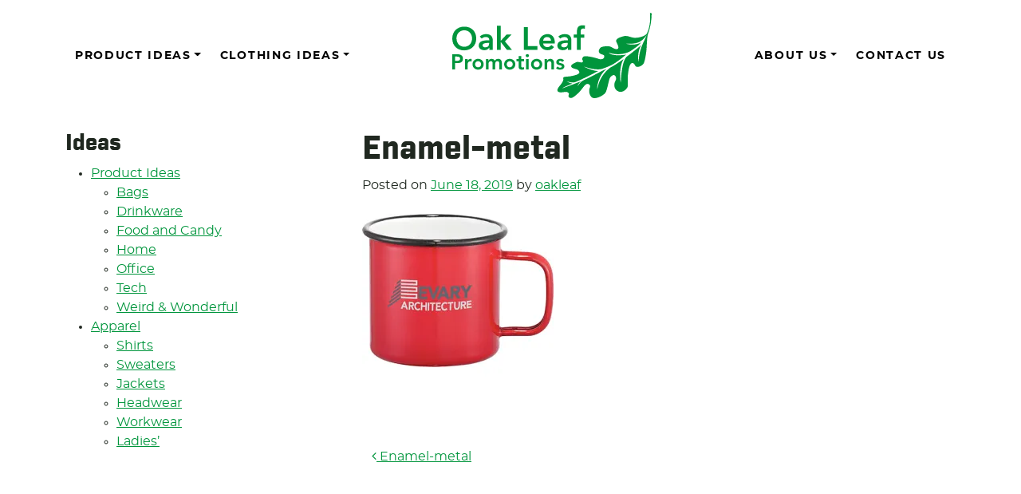

--- FILE ---
content_type: text/html; charset=UTF-8
request_url: https://oakleafpromotions.com/enamel-metal/
body_size: 14067
content:
<!DOCTYPE html>
<html lang="en-US">
<head>
	<meta charset="UTF-8">
	<meta name="viewport" content="width=device-width, initial-scale=1, shrink-to-fit=no">
	<link rel="profile" href="http://gmpg.org/xfn/11">
	
	<!-- Icons -->
	
    <link rel="apple-touch-icon" sizes="57x57" href="https://oakleafpromotions.com/wp-content/themes/understrap-oakleaf-2023/images/favicons/apple-icon-57x57.png">
	<link rel="apple-touch-icon" sizes="60x60" href="https://oakleafpromotions.com/wp-content/themes/understrap-oakleaf-2023/images/favicons/apple-icon-60x60.png">
	<link rel="apple-touch-icon" sizes="72x72" href="https://oakleafpromotions.com/wp-content/themes/understrap-oakleaf-2023/images/favicons/apple-icon-72x72.png">
	<link rel="apple-touch-icon" sizes="76x76" href="https://oakleafpromotions.com/wp-content/themes/understrap-oakleaf-2023/images/favicons/apple-icon-76x76.png">
	<link rel="apple-touch-icon" sizes="114x114" href="https://oakleafpromotions.com/wp-content/themes/understrap-oakleaf-2023/images/favicons/apple-icon-114x114.png">
	<link rel="apple-touch-icon" sizes="120x120" href="https://oakleafpromotions.com/wp-content/themes/understrap-oakleaf-2023/images/favicons/apple-icon-120x120.png">
	<link rel="apple-touch-icon" sizes="144x144" href="https://oakleafpromotions.com/wp-content/themes/understrap-oakleaf-2023/images/favicons/apple-icon-144x144.png">
	<link rel="apple-touch-icon" sizes="152x152" href="https://oakleafpromotions.com/wp-content/themes/understrap-oakleaf-2023/images/favicons/apple-icon-152x152.png">
	<link rel="apple-touch-icon" sizes="180x180" href="https://oakleafpromotions.com/wp-content/themes/understrap-oakleaf-2023/images/favicons/apple-icon-180x180.png">
	<link rel="icon" type="image/png" sizes="192x192"  href="https://oakleafpromotions.com/wp-content/themes/understrap-oakleaf-2023/images/favicons/android-icon-192x192.png">
	<link rel="icon" type="image/png" sizes="32x32" href="https://oakleafpromotions.com/wp-content/themes/understrap-oakleaf-2023/images/favicons/favicon-32x32.png">
	<link rel="icon" type="image/png" sizes="96x96" href="https://oakleafpromotions.com/wp-content/themes/understrap-oakleaf-2023/images/favicons/favicon-96x96.png">
	<link rel="icon" type="image/png" sizes="16x16" href="https://oakleafpromotions.com/wp-content/themes/understrap-oakleaf-2023/images/favicons/favicon-16x16.png">
	<link rel="manifest" href="https://oakleafpromotions.com/wp-content/themes/understrap-oakleaf-2023/images/favicons/manifest.json">
	<link rel="icon" href="https://oakleafpromotions.com/wp-content/themes/understrap-oakleaf-2023/images/favicons/favicon.png">
	<!--[if IE]>
		<link rel="shortcut icon" href="https://oakleafpromotions.com/wp-content/themes/understrap-oakleaf-2023/images/favicons/favicon.ico">
	<![endif]-->
	<meta name="msapplication-TileColor" content="#f01d4f">
    <meta name="msapplication-TileImage" content="https://oakleafpromotions.com/wp-content/themes/understrap-oakleaf-2023/images/favicons/ms-icon-144x144.png">
	<meta name="theme-color" content="#121212">

	<title>Enamel-metal &#8211; Oak Leaf Promotions</title>
<meta name='robots' content='max-image-preview:large' />
<link rel='dns-prefetch' href='//secure.gravatar.com' />
<link rel='dns-prefetch' href='//stats.wp.com' />
<link rel='dns-prefetch' href='//v0.wordpress.com' />
<link rel='preconnect' href='//c0.wp.com' />
<link rel='preconnect' href='//i0.wp.com' />
<link rel="alternate" type="application/rss+xml" title="Oak Leaf Promotions &raquo; Feed" href="https://oakleafpromotions.com/feed/" />
<link rel="alternate" type="application/rss+xml" title="Oak Leaf Promotions &raquo; Comments Feed" href="https://oakleafpromotions.com/comments/feed/" />
<link rel="alternate" title="oEmbed (JSON)" type="application/json+oembed" href="https://oakleafpromotions.com/wp-json/oembed/1.0/embed?url=https%3A%2F%2Foakleafpromotions.com%2Fenamel-metal%2F" />
<link rel="alternate" title="oEmbed (XML)" type="text/xml+oembed" href="https://oakleafpromotions.com/wp-json/oembed/1.0/embed?url=https%3A%2F%2Foakleafpromotions.com%2Fenamel-metal%2F&#038;format=xml" />
<style id='wp-img-auto-sizes-contain-inline-css'>
img:is([sizes=auto i],[sizes^="auto," i]){contain-intrinsic-size:3000px 1500px}
/*# sourceURL=wp-img-auto-sizes-contain-inline-css */
</style>

<style id='wp-emoji-styles-inline-css'>

	img.wp-smiley, img.emoji {
		display: inline !important;
		border: none !important;
		box-shadow: none !important;
		height: 1em !important;
		width: 1em !important;
		margin: 0 0.07em !important;
		vertical-align: -0.1em !important;
		background: none !important;
		padding: 0 !important;
	}
/*# sourceURL=wp-emoji-styles-inline-css */
</style>
<link rel='stylesheet' id='wp-block-library-css' href='https://c0.wp.com/c/6.9/wp-includes/css/dist/block-library/style.min.css' media='all' />
<style id='wp-block-heading-inline-css'>
h1:where(.wp-block-heading).has-background,h2:where(.wp-block-heading).has-background,h3:where(.wp-block-heading).has-background,h4:where(.wp-block-heading).has-background,h5:where(.wp-block-heading).has-background,h6:where(.wp-block-heading).has-background{padding:1.25em 2.375em}h1.has-text-align-left[style*=writing-mode]:where([style*=vertical-lr]),h1.has-text-align-right[style*=writing-mode]:where([style*=vertical-rl]),h2.has-text-align-left[style*=writing-mode]:where([style*=vertical-lr]),h2.has-text-align-right[style*=writing-mode]:where([style*=vertical-rl]),h3.has-text-align-left[style*=writing-mode]:where([style*=vertical-lr]),h3.has-text-align-right[style*=writing-mode]:where([style*=vertical-rl]),h4.has-text-align-left[style*=writing-mode]:where([style*=vertical-lr]),h4.has-text-align-right[style*=writing-mode]:where([style*=vertical-rl]),h5.has-text-align-left[style*=writing-mode]:where([style*=vertical-lr]),h5.has-text-align-right[style*=writing-mode]:where([style*=vertical-rl]),h6.has-text-align-left[style*=writing-mode]:where([style*=vertical-lr]),h6.has-text-align-right[style*=writing-mode]:where([style*=vertical-rl]){rotate:180deg}
/*# sourceURL=https://c0.wp.com/c/6.9/wp-includes/blocks/heading/style.min.css */
</style>
<style id='wp-block-image-inline-css'>
.wp-block-image>a,.wp-block-image>figure>a{display:inline-block}.wp-block-image img{box-sizing:border-box;height:auto;max-width:100%;vertical-align:bottom}@media not (prefers-reduced-motion){.wp-block-image img.hide{visibility:hidden}.wp-block-image img.show{animation:show-content-image .4s}}.wp-block-image[style*=border-radius] img,.wp-block-image[style*=border-radius]>a{border-radius:inherit}.wp-block-image.has-custom-border img{box-sizing:border-box}.wp-block-image.aligncenter{text-align:center}.wp-block-image.alignfull>a,.wp-block-image.alignwide>a{width:100%}.wp-block-image.alignfull img,.wp-block-image.alignwide img{height:auto;width:100%}.wp-block-image .aligncenter,.wp-block-image .alignleft,.wp-block-image .alignright,.wp-block-image.aligncenter,.wp-block-image.alignleft,.wp-block-image.alignright{display:table}.wp-block-image .aligncenter>figcaption,.wp-block-image .alignleft>figcaption,.wp-block-image .alignright>figcaption,.wp-block-image.aligncenter>figcaption,.wp-block-image.alignleft>figcaption,.wp-block-image.alignright>figcaption{caption-side:bottom;display:table-caption}.wp-block-image .alignleft{float:left;margin:.5em 1em .5em 0}.wp-block-image .alignright{float:right;margin:.5em 0 .5em 1em}.wp-block-image .aligncenter{margin-left:auto;margin-right:auto}.wp-block-image :where(figcaption){margin-bottom:1em;margin-top:.5em}.wp-block-image.is-style-circle-mask img{border-radius:9999px}@supports ((-webkit-mask-image:none) or (mask-image:none)) or (-webkit-mask-image:none){.wp-block-image.is-style-circle-mask img{border-radius:0;-webkit-mask-image:url('data:image/svg+xml;utf8,<svg viewBox="0 0 100 100" xmlns="http://www.w3.org/2000/svg"><circle cx="50" cy="50" r="50"/></svg>');mask-image:url('data:image/svg+xml;utf8,<svg viewBox="0 0 100 100" xmlns="http://www.w3.org/2000/svg"><circle cx="50" cy="50" r="50"/></svg>');mask-mode:alpha;-webkit-mask-position:center;mask-position:center;-webkit-mask-repeat:no-repeat;mask-repeat:no-repeat;-webkit-mask-size:contain;mask-size:contain}}:root :where(.wp-block-image.is-style-rounded img,.wp-block-image .is-style-rounded img){border-radius:9999px}.wp-block-image figure{margin:0}.wp-lightbox-container{display:flex;flex-direction:column;position:relative}.wp-lightbox-container img{cursor:zoom-in}.wp-lightbox-container img:hover+button{opacity:1}.wp-lightbox-container button{align-items:center;backdrop-filter:blur(16px) saturate(180%);background-color:#5a5a5a40;border:none;border-radius:4px;cursor:zoom-in;display:flex;height:20px;justify-content:center;opacity:0;padding:0;position:absolute;right:16px;text-align:center;top:16px;width:20px;z-index:100}@media not (prefers-reduced-motion){.wp-lightbox-container button{transition:opacity .2s ease}}.wp-lightbox-container button:focus-visible{outline:3px auto #5a5a5a40;outline:3px auto -webkit-focus-ring-color;outline-offset:3px}.wp-lightbox-container button:hover{cursor:pointer;opacity:1}.wp-lightbox-container button:focus{opacity:1}.wp-lightbox-container button:focus,.wp-lightbox-container button:hover,.wp-lightbox-container button:not(:hover):not(:active):not(.has-background){background-color:#5a5a5a40;border:none}.wp-lightbox-overlay{box-sizing:border-box;cursor:zoom-out;height:100vh;left:0;overflow:hidden;position:fixed;top:0;visibility:hidden;width:100%;z-index:100000}.wp-lightbox-overlay .close-button{align-items:center;cursor:pointer;display:flex;justify-content:center;min-height:40px;min-width:40px;padding:0;position:absolute;right:calc(env(safe-area-inset-right) + 16px);top:calc(env(safe-area-inset-top) + 16px);z-index:5000000}.wp-lightbox-overlay .close-button:focus,.wp-lightbox-overlay .close-button:hover,.wp-lightbox-overlay .close-button:not(:hover):not(:active):not(.has-background){background:none;border:none}.wp-lightbox-overlay .lightbox-image-container{height:var(--wp--lightbox-container-height);left:50%;overflow:hidden;position:absolute;top:50%;transform:translate(-50%,-50%);transform-origin:top left;width:var(--wp--lightbox-container-width);z-index:9999999999}.wp-lightbox-overlay .wp-block-image{align-items:center;box-sizing:border-box;display:flex;height:100%;justify-content:center;margin:0;position:relative;transform-origin:0 0;width:100%;z-index:3000000}.wp-lightbox-overlay .wp-block-image img{height:var(--wp--lightbox-image-height);min-height:var(--wp--lightbox-image-height);min-width:var(--wp--lightbox-image-width);width:var(--wp--lightbox-image-width)}.wp-lightbox-overlay .wp-block-image figcaption{display:none}.wp-lightbox-overlay button{background:none;border:none}.wp-lightbox-overlay .scrim{background-color:#fff;height:100%;opacity:.9;position:absolute;width:100%;z-index:2000000}.wp-lightbox-overlay.active{visibility:visible}@media not (prefers-reduced-motion){.wp-lightbox-overlay.active{animation:turn-on-visibility .25s both}.wp-lightbox-overlay.active img{animation:turn-on-visibility .35s both}.wp-lightbox-overlay.show-closing-animation:not(.active){animation:turn-off-visibility .35s both}.wp-lightbox-overlay.show-closing-animation:not(.active) img{animation:turn-off-visibility .25s both}.wp-lightbox-overlay.zoom.active{animation:none;opacity:1;visibility:visible}.wp-lightbox-overlay.zoom.active .lightbox-image-container{animation:lightbox-zoom-in .4s}.wp-lightbox-overlay.zoom.active .lightbox-image-container img{animation:none}.wp-lightbox-overlay.zoom.active .scrim{animation:turn-on-visibility .4s forwards}.wp-lightbox-overlay.zoom.show-closing-animation:not(.active){animation:none}.wp-lightbox-overlay.zoom.show-closing-animation:not(.active) .lightbox-image-container{animation:lightbox-zoom-out .4s}.wp-lightbox-overlay.zoom.show-closing-animation:not(.active) .lightbox-image-container img{animation:none}.wp-lightbox-overlay.zoom.show-closing-animation:not(.active) .scrim{animation:turn-off-visibility .4s forwards}}@keyframes show-content-image{0%{visibility:hidden}99%{visibility:hidden}to{visibility:visible}}@keyframes turn-on-visibility{0%{opacity:0}to{opacity:1}}@keyframes turn-off-visibility{0%{opacity:1;visibility:visible}99%{opacity:0;visibility:visible}to{opacity:0;visibility:hidden}}@keyframes lightbox-zoom-in{0%{transform:translate(calc((-100vw + var(--wp--lightbox-scrollbar-width))/2 + var(--wp--lightbox-initial-left-position)),calc(-50vh + var(--wp--lightbox-initial-top-position))) scale(var(--wp--lightbox-scale))}to{transform:translate(-50%,-50%) scale(1)}}@keyframes lightbox-zoom-out{0%{transform:translate(-50%,-50%) scale(1);visibility:visible}99%{visibility:visible}to{transform:translate(calc((-100vw + var(--wp--lightbox-scrollbar-width))/2 + var(--wp--lightbox-initial-left-position)),calc(-50vh + var(--wp--lightbox-initial-top-position))) scale(var(--wp--lightbox-scale));visibility:hidden}}
/*# sourceURL=https://c0.wp.com/c/6.9/wp-includes/blocks/image/style.min.css */
</style>
<style id='wp-block-paragraph-inline-css'>
.is-small-text{font-size:.875em}.is-regular-text{font-size:1em}.is-large-text{font-size:2.25em}.is-larger-text{font-size:3em}.has-drop-cap:not(:focus):first-letter{float:left;font-size:8.4em;font-style:normal;font-weight:100;line-height:.68;margin:.05em .1em 0 0;text-transform:uppercase}body.rtl .has-drop-cap:not(:focus):first-letter{float:none;margin-left:.1em}p.has-drop-cap.has-background{overflow:hidden}:root :where(p.has-background){padding:1.25em 2.375em}:where(p.has-text-color:not(.has-link-color)) a{color:inherit}p.has-text-align-left[style*="writing-mode:vertical-lr"],p.has-text-align-right[style*="writing-mode:vertical-rl"]{rotate:180deg}
/*# sourceURL=https://c0.wp.com/c/6.9/wp-includes/blocks/paragraph/style.min.css */
</style>
<style id='global-styles-inline-css'>
:root{--wp--preset--aspect-ratio--square: 1;--wp--preset--aspect-ratio--4-3: 4/3;--wp--preset--aspect-ratio--3-4: 3/4;--wp--preset--aspect-ratio--3-2: 3/2;--wp--preset--aspect-ratio--2-3: 2/3;--wp--preset--aspect-ratio--16-9: 16/9;--wp--preset--aspect-ratio--9-16: 9/16;--wp--preset--color--black: #000000;--wp--preset--color--cyan-bluish-gray: #abb8c3;--wp--preset--color--white: #fff;--wp--preset--color--pale-pink: #f78da7;--wp--preset--color--vivid-red: #cf2e2e;--wp--preset--color--luminous-vivid-orange: #ff6900;--wp--preset--color--luminous-vivid-amber: #fcb900;--wp--preset--color--light-green-cyan: #7bdcb5;--wp--preset--color--vivid-green-cyan: #00d084;--wp--preset--color--pale-cyan-blue: #8ed1fc;--wp--preset--color--vivid-cyan-blue: #0693e3;--wp--preset--color--vivid-purple: #9b51e0;--wp--preset--color--blue: #0d6efd;--wp--preset--color--indigo: #6610f2;--wp--preset--color--purple: #5533ff;--wp--preset--color--pink: #d63384;--wp--preset--color--red: #dc3545;--wp--preset--color--orange: #fd7e14;--wp--preset--color--yellow: #ffc107;--wp--preset--color--green: #198754;--wp--preset--color--teal: #20c997;--wp--preset--color--cyan: #0dcaf0;--wp--preset--color--gray: #6c757d;--wp--preset--color--gray-dark: #343a40;--wp--preset--gradient--vivid-cyan-blue-to-vivid-purple: linear-gradient(135deg,rgb(6,147,227) 0%,rgb(155,81,224) 100%);--wp--preset--gradient--light-green-cyan-to-vivid-green-cyan: linear-gradient(135deg,rgb(122,220,180) 0%,rgb(0,208,130) 100%);--wp--preset--gradient--luminous-vivid-amber-to-luminous-vivid-orange: linear-gradient(135deg,rgb(252,185,0) 0%,rgb(255,105,0) 100%);--wp--preset--gradient--luminous-vivid-orange-to-vivid-red: linear-gradient(135deg,rgb(255,105,0) 0%,rgb(207,46,46) 100%);--wp--preset--gradient--very-light-gray-to-cyan-bluish-gray: linear-gradient(135deg,rgb(238,238,238) 0%,rgb(169,184,195) 100%);--wp--preset--gradient--cool-to-warm-spectrum: linear-gradient(135deg,rgb(74,234,220) 0%,rgb(151,120,209) 20%,rgb(207,42,186) 40%,rgb(238,44,130) 60%,rgb(251,105,98) 80%,rgb(254,248,76) 100%);--wp--preset--gradient--blush-light-purple: linear-gradient(135deg,rgb(255,206,236) 0%,rgb(152,150,240) 100%);--wp--preset--gradient--blush-bordeaux: linear-gradient(135deg,rgb(254,205,165) 0%,rgb(254,45,45) 50%,rgb(107,0,62) 100%);--wp--preset--gradient--luminous-dusk: linear-gradient(135deg,rgb(255,203,112) 0%,rgb(199,81,192) 50%,rgb(65,88,208) 100%);--wp--preset--gradient--pale-ocean: linear-gradient(135deg,rgb(255,245,203) 0%,rgb(182,227,212) 50%,rgb(51,167,181) 100%);--wp--preset--gradient--electric-grass: linear-gradient(135deg,rgb(202,248,128) 0%,rgb(113,206,126) 100%);--wp--preset--gradient--midnight: linear-gradient(135deg,rgb(2,3,129) 0%,rgb(40,116,252) 100%);--wp--preset--font-size--small: 13px;--wp--preset--font-size--medium: 20px;--wp--preset--font-size--large: 36px;--wp--preset--font-size--x-large: 42px;--wp--preset--spacing--20: 0.44rem;--wp--preset--spacing--30: 0.67rem;--wp--preset--spacing--40: 1rem;--wp--preset--spacing--50: 1.5rem;--wp--preset--spacing--60: 2.25rem;--wp--preset--spacing--70: 3.38rem;--wp--preset--spacing--80: 5.06rem;--wp--preset--shadow--natural: 6px 6px 9px rgba(0, 0, 0, 0.2);--wp--preset--shadow--deep: 12px 12px 50px rgba(0, 0, 0, 0.4);--wp--preset--shadow--sharp: 6px 6px 0px rgba(0, 0, 0, 0.2);--wp--preset--shadow--outlined: 6px 6px 0px -3px rgb(255, 255, 255), 6px 6px rgb(0, 0, 0);--wp--preset--shadow--crisp: 6px 6px 0px rgb(0, 0, 0);}:where(.is-layout-flex){gap: 0.5em;}:where(.is-layout-grid){gap: 0.5em;}body .is-layout-flex{display: flex;}.is-layout-flex{flex-wrap: wrap;align-items: center;}.is-layout-flex > :is(*, div){margin: 0;}body .is-layout-grid{display: grid;}.is-layout-grid > :is(*, div){margin: 0;}:where(.wp-block-columns.is-layout-flex){gap: 2em;}:where(.wp-block-columns.is-layout-grid){gap: 2em;}:where(.wp-block-post-template.is-layout-flex){gap: 1.25em;}:where(.wp-block-post-template.is-layout-grid){gap: 1.25em;}.has-black-color{color: var(--wp--preset--color--black) !important;}.has-cyan-bluish-gray-color{color: var(--wp--preset--color--cyan-bluish-gray) !important;}.has-white-color{color: var(--wp--preset--color--white) !important;}.has-pale-pink-color{color: var(--wp--preset--color--pale-pink) !important;}.has-vivid-red-color{color: var(--wp--preset--color--vivid-red) !important;}.has-luminous-vivid-orange-color{color: var(--wp--preset--color--luminous-vivid-orange) !important;}.has-luminous-vivid-amber-color{color: var(--wp--preset--color--luminous-vivid-amber) !important;}.has-light-green-cyan-color{color: var(--wp--preset--color--light-green-cyan) !important;}.has-vivid-green-cyan-color{color: var(--wp--preset--color--vivid-green-cyan) !important;}.has-pale-cyan-blue-color{color: var(--wp--preset--color--pale-cyan-blue) !important;}.has-vivid-cyan-blue-color{color: var(--wp--preset--color--vivid-cyan-blue) !important;}.has-vivid-purple-color{color: var(--wp--preset--color--vivid-purple) !important;}.has-black-background-color{background-color: var(--wp--preset--color--black) !important;}.has-cyan-bluish-gray-background-color{background-color: var(--wp--preset--color--cyan-bluish-gray) !important;}.has-white-background-color{background-color: var(--wp--preset--color--white) !important;}.has-pale-pink-background-color{background-color: var(--wp--preset--color--pale-pink) !important;}.has-vivid-red-background-color{background-color: var(--wp--preset--color--vivid-red) !important;}.has-luminous-vivid-orange-background-color{background-color: var(--wp--preset--color--luminous-vivid-orange) !important;}.has-luminous-vivid-amber-background-color{background-color: var(--wp--preset--color--luminous-vivid-amber) !important;}.has-light-green-cyan-background-color{background-color: var(--wp--preset--color--light-green-cyan) !important;}.has-vivid-green-cyan-background-color{background-color: var(--wp--preset--color--vivid-green-cyan) !important;}.has-pale-cyan-blue-background-color{background-color: var(--wp--preset--color--pale-cyan-blue) !important;}.has-vivid-cyan-blue-background-color{background-color: var(--wp--preset--color--vivid-cyan-blue) !important;}.has-vivid-purple-background-color{background-color: var(--wp--preset--color--vivid-purple) !important;}.has-black-border-color{border-color: var(--wp--preset--color--black) !important;}.has-cyan-bluish-gray-border-color{border-color: var(--wp--preset--color--cyan-bluish-gray) !important;}.has-white-border-color{border-color: var(--wp--preset--color--white) !important;}.has-pale-pink-border-color{border-color: var(--wp--preset--color--pale-pink) !important;}.has-vivid-red-border-color{border-color: var(--wp--preset--color--vivid-red) !important;}.has-luminous-vivid-orange-border-color{border-color: var(--wp--preset--color--luminous-vivid-orange) !important;}.has-luminous-vivid-amber-border-color{border-color: var(--wp--preset--color--luminous-vivid-amber) !important;}.has-light-green-cyan-border-color{border-color: var(--wp--preset--color--light-green-cyan) !important;}.has-vivid-green-cyan-border-color{border-color: var(--wp--preset--color--vivid-green-cyan) !important;}.has-pale-cyan-blue-border-color{border-color: var(--wp--preset--color--pale-cyan-blue) !important;}.has-vivid-cyan-blue-border-color{border-color: var(--wp--preset--color--vivid-cyan-blue) !important;}.has-vivid-purple-border-color{border-color: var(--wp--preset--color--vivid-purple) !important;}.has-vivid-cyan-blue-to-vivid-purple-gradient-background{background: var(--wp--preset--gradient--vivid-cyan-blue-to-vivid-purple) !important;}.has-light-green-cyan-to-vivid-green-cyan-gradient-background{background: var(--wp--preset--gradient--light-green-cyan-to-vivid-green-cyan) !important;}.has-luminous-vivid-amber-to-luminous-vivid-orange-gradient-background{background: var(--wp--preset--gradient--luminous-vivid-amber-to-luminous-vivid-orange) !important;}.has-luminous-vivid-orange-to-vivid-red-gradient-background{background: var(--wp--preset--gradient--luminous-vivid-orange-to-vivid-red) !important;}.has-very-light-gray-to-cyan-bluish-gray-gradient-background{background: var(--wp--preset--gradient--very-light-gray-to-cyan-bluish-gray) !important;}.has-cool-to-warm-spectrum-gradient-background{background: var(--wp--preset--gradient--cool-to-warm-spectrum) !important;}.has-blush-light-purple-gradient-background{background: var(--wp--preset--gradient--blush-light-purple) !important;}.has-blush-bordeaux-gradient-background{background: var(--wp--preset--gradient--blush-bordeaux) !important;}.has-luminous-dusk-gradient-background{background: var(--wp--preset--gradient--luminous-dusk) !important;}.has-pale-ocean-gradient-background{background: var(--wp--preset--gradient--pale-ocean) !important;}.has-electric-grass-gradient-background{background: var(--wp--preset--gradient--electric-grass) !important;}.has-midnight-gradient-background{background: var(--wp--preset--gradient--midnight) !important;}.has-small-font-size{font-size: var(--wp--preset--font-size--small) !important;}.has-medium-font-size{font-size: var(--wp--preset--font-size--medium) !important;}.has-large-font-size{font-size: var(--wp--preset--font-size--large) !important;}.has-x-large-font-size{font-size: var(--wp--preset--font-size--x-large) !important;}
/*# sourceURL=global-styles-inline-css */
</style>

<style id='classic-theme-styles-inline-css'>
/*! This file is auto-generated */
.wp-block-button__link{color:#fff;background-color:#32373c;border-radius:9999px;box-shadow:none;text-decoration:none;padding:calc(.667em + 2px) calc(1.333em + 2px);font-size:1.125em}.wp-block-file__button{background:#32373c;color:#fff;text-decoration:none}
/*# sourceURL=/wp-includes/css/classic-themes.min.css */
</style>
<link rel='stylesheet' id='bodhi-svgs-attachment-css' href='https://oakleafpromotions.com/wp-content/plugins/svg-support/css/svgs-attachment.css' media='all' />
<link rel='stylesheet' id='theme-my-login-css' href='https://oakleafpromotions.com/wp-content/plugins/theme-my-login/assets/styles/theme-my-login.min.css?ver=7.1.14' media='all' />
<link rel='stylesheet' id='child-understrap-styles-css' href='https://oakleafpromotions.com/wp-content/themes/understrap-oakleaf-2023/css/child-theme.min.css?ver=0.9.0' media='all' />
<link rel='stylesheet' id='fancybox-css' href='https://oakleafpromotions.com/wp-content/plugins/easy-fancybox/fancybox/1.5.4/jquery.fancybox.min.css?ver=6.9' media='screen' />
<script src="https://oakleafpromotions.com/wp-content/plugins/svg-support/vendor/DOMPurify/DOMPurify.min.js?ver=2.5.8" id="bodhi-dompurify-library-js"></script>
<script src="https://c0.wp.com/c/6.9/wp-includes/js/jquery/jquery.min.js" id="jquery-core-js"></script>
<script src="https://c0.wp.com/c/6.9/wp-includes/js/jquery/jquery-migrate.min.js" id="jquery-migrate-js"></script>
<script id="bodhi_svg_inline-js-extra">
var svgSettings = {"skipNested":""};
//# sourceURL=bodhi_svg_inline-js-extra
</script>
<script src="https://oakleafpromotions.com/wp-content/plugins/svg-support/js/min/svgs-inline-min.js" id="bodhi_svg_inline-js"></script>
<script id="bodhi_svg_inline-js-after">
cssTarget={"Bodhi":"img.style-svg","ForceInlineSVG":"style-svg"};ForceInlineSVGActive="true";frontSanitizationEnabled="on";
//# sourceURL=bodhi_svg_inline-js-after
</script>
<script id="wpgmza_data-js-extra">
var wpgmza_google_api_status = {"message":"Enqueued","code":"ENQUEUED"};
//# sourceURL=wpgmza_data-js-extra
</script>
<script src="https://oakleafpromotions.com/wp-content/plugins/wp-google-maps/wpgmza_data.js?ver=6.9" id="wpgmza_data-js"></script>
<link rel="https://api.w.org/" href="https://oakleafpromotions.com/wp-json/" /><link rel="alternate" title="JSON" type="application/json" href="https://oakleafpromotions.com/wp-json/wp/v2/media/1436" /><link rel="EditURI" type="application/rsd+xml" title="RSD" href="https://oakleafpromotions.com/xmlrpc.php?rsd" />
<meta name="generator" content="WordPress 6.9" />
<link rel="canonical" href="https://oakleafpromotions.com/enamel-metal/" />
<link rel='shortlink' href='https://wp.me/aapLQB-na' />
	<style>img#wpstats{display:none}</style>
		<meta name="mobile-web-app-capable" content="yes">
<meta name="apple-mobile-web-app-capable" content="yes">
<meta name="apple-mobile-web-app-title" content="Oak Leaf Promotions - Wearables, Promotional items, Corporate Gifts and more">

<!-- Jetpack Open Graph Tags -->
<meta property="og:type" content="article" />
<meta property="og:title" content="Enamel-metal" />
<meta property="og:url" content="https://oakleafpromotions.com/enamel-metal/" />
<meta property="og:description" content="Visit the post for more." />
<meta property="article:published_time" content="2019-06-18T20:32:44+00:00" />
<meta property="article:modified_time" content="2019-06-18T20:32:44+00:00" />
<meta property="og:site_name" content="Oak Leaf Promotions" />
<meta property="og:image" content="https://oakleafpromotions.com/wp-content/uploads/2019/06/Enamel-metal.jpg" />
<meta property="og:image:alt" content="" />
<meta property="og:locale" content="en_US" />
<meta name="twitter:text:title" content="Enamel-metal" />
<meta name="twitter:image" content="https://i0.wp.com/oakleafpromotions.com/wp-content/uploads/2019/06/Enamel-metal.jpg?fit=400%2C500&#038;ssl=1&#038;w=640" />
<meta name="twitter:card" content="summary_large_image" />
<meta name="twitter:description" content="Visit the post for more." />

<!-- End Jetpack Open Graph Tags -->
<link rel="icon" href="https://oakleafpromotions.com/wp-content/uploads/2020/05/oak-leaf-ideas-bulb-green.svg" sizes="32x32" />
<link rel="icon" href="https://oakleafpromotions.com/wp-content/uploads/2020/05/oak-leaf-ideas-bulb-green.svg" sizes="192x192" />
<link rel="apple-touch-icon" href="https://oakleafpromotions.com/wp-content/uploads/2020/05/oak-leaf-ideas-bulb-green.svg" />
<meta name="msapplication-TileImage" content="https://oakleafpromotions.com/wp-content/uploads/2020/05/oak-leaf-ideas-bulb-green.svg" />
</head>

<body class="attachment wp-singular attachment-template-default single single-attachment postid-1436 attachmentid-1436 attachment-jpeg wp-embed-responsive wp-theme-understrap wp-child-theme-understrap-oakleaf-2023 understrap-has-sidebar" itemscope itemtype="http://schema.org/WebSite">
<div class="site" id="page">

	<!-- ******************* The Navbar Area ******************* -->
	<div id="wrapper-navbar">

		<a class="skip-link sr-only sr-only-focusable" href="#content">Skip to content</a>

		<nav id="main-nav" class="navbar navbar-expand-md navbar-light bg-white" aria-labelledby="main-nav-label">

			<h2 id="main-nav-label" class="sr-only">
				Main Navigation			</h2>

				<button class="navbar-toggler" type="button" data-toggle="collapse" data-target="#navbarNavDropdown" aria-controls="navbarNavDropdown" aria-expanded="false" aria-label="Toggle navigation">
					<span class="navbar-toggler-icon"></span>
				</button>

			<div class="container">

				<!-- The WordPress Menu goes here -->
				<div id="navbarNavDropdown" class="nav-left collapse navbar-collapse"><ul id="left-menu" class="navbar-nav mr-auto"><li itemscope="itemscope" itemtype="https://www.schema.org/SiteNavigationElement" id="menu-item-4462" class="menu-item menu-item-type-taxonomy menu-item-object-category menu-item-has-children dropdown menu-item-4462 nav-item"><a title="Product Ideas" href="#" data-toggle="dropdown" data-bs-toggle="dropdown" aria-haspopup="true" aria-expanded="false" class="dropdown-toggle nav-link" id="menu-item-dropdown-4462">Product Ideas</a>
<ul class="dropdown-menu" aria-labelledby="menu-item-dropdown-4462" >
	<li itemscope="itemscope" itemtype="https://www.schema.org/SiteNavigationElement" id="menu-item-4463" class="menu-item menu-item-type-taxonomy menu-item-object-category menu-item-4463 nav-item"><a title="Bags" href="https://oakleafpromotions.com/category/product/bags/" class="dropdown-item">Bags</a></li>
	<li itemscope="itemscope" itemtype="https://www.schema.org/SiteNavigationElement" id="menu-item-4465" class="menu-item menu-item-type-taxonomy menu-item-object-category menu-item-4465 nav-item"><a title="Drinkware" href="https://oakleafpromotions.com/category/product/drinkware/" class="dropdown-item">Drinkware</a></li>
	<li itemscope="itemscope" itemtype="https://www.schema.org/SiteNavigationElement" id="menu-item-4466" class="menu-item menu-item-type-taxonomy menu-item-object-category menu-item-4466 nav-item"><a title="Food and Candy" href="https://oakleafpromotions.com/category/product/food-and-candy/" class="dropdown-item">Food and Candy</a></li>
	<li itemscope="itemscope" itemtype="https://www.schema.org/SiteNavigationElement" id="menu-item-4467" class="menu-item menu-item-type-taxonomy menu-item-object-category menu-item-4467 nav-item"><a title="Home" href="https://oakleafpromotions.com/category/product/home/" class="dropdown-item">Home</a></li>
	<li itemscope="itemscope" itemtype="https://www.schema.org/SiteNavigationElement" id="menu-item-4468" class="menu-item menu-item-type-taxonomy menu-item-object-category menu-item-4468 nav-item"><a title="Office" href="https://oakleafpromotions.com/category/product/office/" class="dropdown-item">Office</a></li>
	<li itemscope="itemscope" itemtype="https://www.schema.org/SiteNavigationElement" id="menu-item-4469" class="menu-item menu-item-type-taxonomy menu-item-object-category menu-item-4469 nav-item"><a title="Tech" href="https://oakleafpromotions.com/category/product/tech/" class="dropdown-item">Tech</a></li>
	<li itemscope="itemscope" itemtype="https://www.schema.org/SiteNavigationElement" id="menu-item-4470" class="menu-item menu-item-type-taxonomy menu-item-object-category menu-item-4470 nav-item"><a title="Weird &amp; Wonderful" href="https://oakleafpromotions.com/category/product/toys/" class="dropdown-item">Weird &amp; Wonderful</a></li>
</ul>
</li>
<li itemscope="itemscope" itemtype="https://www.schema.org/SiteNavigationElement" id="menu-item-4446" class="menu-item menu-item-type-taxonomy menu-item-object-category menu-item-has-children dropdown menu-item-4446 nav-item"><a title="Clothing Ideas" href="#" data-toggle="dropdown" data-bs-toggle="dropdown" aria-haspopup="true" aria-expanded="false" class="dropdown-toggle nav-link" id="menu-item-dropdown-4446">Clothing Ideas</a>
<ul class="dropdown-menu" aria-labelledby="menu-item-dropdown-4446" >
	<li itemscope="itemscope" itemtype="https://www.schema.org/SiteNavigationElement" id="menu-item-4450" class="menu-item menu-item-type-taxonomy menu-item-object-category menu-item-4450 nav-item"><a title="Shirts" href="https://oakleafpromotions.com/category/clothing/shirts/" class="dropdown-item">Shirts</a></li>
	<li itemscope="itemscope" itemtype="https://www.schema.org/SiteNavigationElement" id="menu-item-4447" class="menu-item menu-item-type-taxonomy menu-item-object-category menu-item-4447 nav-item"><a title="Sweaters" href="https://oakleafpromotions.com/category/clothing/hoodies-and-sweaters/" class="dropdown-item">Sweaters</a></li>
	<li itemscope="itemscope" itemtype="https://www.schema.org/SiteNavigationElement" id="menu-item-4448" class="menu-item menu-item-type-taxonomy menu-item-object-category menu-item-4448 nav-item"><a title="Jackets" href="https://oakleafpromotions.com/category/clothing/jackets/" class="dropdown-item">Jackets</a></li>
	<li itemscope="itemscope" itemtype="https://www.schema.org/SiteNavigationElement" id="menu-item-4464" class="menu-item menu-item-type-taxonomy menu-item-object-category menu-item-4464 nav-item"><a title="Headwear" href="https://oakleafpromotions.com/category/clothing/headware/" class="dropdown-item">Headwear</a></li>
	<li itemscope="itemscope" itemtype="https://www.schema.org/SiteNavigationElement" id="menu-item-4451" class="menu-item menu-item-type-taxonomy menu-item-object-category menu-item-4451 nav-item"><a title="Workwear" href="https://oakleafpromotions.com/category/clothing/workwear/" class="dropdown-item">Workwear</a></li>
	<li itemscope="itemscope" itemtype="https://www.schema.org/SiteNavigationElement" id="menu-item-4449" class="menu-item menu-item-type-taxonomy menu-item-object-category menu-item-4449 nav-item"><a title="Ladies&#039;" href="https://oakleafpromotions.com/category/clothing/ladies/" class="dropdown-item">Ladies&#8217;</a></li>
</ul>
</li>
</ul></div>
<a class="navbar-brand" rel="home" href="https://oakleafpromotions.com/" itemprop="url"><img src="https://oakleafpromotions.com/wp-content/themes/understrap-oakleaf-2023/images/Oak_Leaf_Promotions_logo.svg" alt="Oak Leaf Promotions - Wearables, Promotional items, Corporate Gifts and more" class="style-svg"></a>

				<!-- The WordPress Menu goes here -->
				<div id="navbarNavDropdown" class="nav-right collapse navbar-collapse justify-content-md-end"><ul id="right-menu" class="navbar-nav ml-auto"><li itemscope="itemscope" itemtype="https://www.schema.org/SiteNavigationElement" id="menu-item-4683" class="menu-item menu-item-type-custom menu-item-object-custom menu-item-has-children dropdown menu-item-4683 nav-item"><a title="About Us" href="#" data-toggle="dropdown" data-bs-toggle="dropdown" aria-haspopup="true" aria-expanded="false" class="dropdown-toggle nav-link" id="menu-item-dropdown-4683">About Us</a>
<ul class="dropdown-menu" aria-labelledby="menu-item-dropdown-4683" >
	<li itemscope="itemscope" itemtype="https://www.schema.org/SiteNavigationElement" id="menu-item-4682" class="menu-item menu-item-type-post_type menu-item-object-page menu-item-4682 nav-item"><a title="Our History" href="https://oakleafpromotions.com/our-history/" class="dropdown-item">Our History</a></li>
	<li itemscope="itemscope" itemtype="https://www.schema.org/SiteNavigationElement" id="menu-item-4680" class="menu-item menu-item-type-post_type menu-item-object-page menu-item-4680 nav-item"><a title="Our Team" href="https://oakleafpromotions.com/our-team/" class="dropdown-item">Our Team</a></li>
</ul>
</li>
<li itemscope="itemscope" itemtype="https://www.schema.org/SiteNavigationElement" id="menu-item-4453" class="menu-item menu-item-type-post_type menu-item-object-page menu-item-4453 nav-item"><a title="Contact Us" href="https://oakleafpromotions.com/contact-us/" class="nav-link">Contact Us</a></li>
</ul></div>
			</div><!-- .container -->

		</nav><!-- .site-navigation -->

	</div><!-- #wrapper-navbar end -->

<div class="wrapper" id="single-wrapper">

	<div class="bg-white container" id="content" tabindex="-1">

		<div class="row">

			
	<div class="col-md-4 widget-area" id="left-sidebar">
<aside id="nav_menu-2" class="widget widget_nav_menu"><h3 class="widget-title">Ideas</h3><div class="menu-secondary-menu-container"><ul id="menu-secondary-menu" class="menu"><li id="menu-item-4529" class="menu-item menu-item-type-taxonomy menu-item-object-category menu-item-has-children menu-item-4529"><a href="https://oakleafpromotions.com/category/product/">Product Ideas</a>
<ul class="sub-menu">
	<li id="menu-item-531" class="menu-item menu-item-type-taxonomy menu-item-object-category menu-item-531"><a href="https://oakleafpromotions.com/category/product/bags/">Bags</a></li>
	<li id="menu-item-532" class="menu-item menu-item-type-taxonomy menu-item-object-category menu-item-532"><a href="https://oakleafpromotions.com/category/product/drinkware/">Drinkware</a></li>
	<li id="menu-item-4259" class="menu-item menu-item-type-taxonomy menu-item-object-category menu-item-4259"><a href="https://oakleafpromotions.com/category/product/food-and-candy/">Food and Candy</a></li>
	<li id="menu-item-4395" class="menu-item menu-item-type-taxonomy menu-item-object-category menu-item-4395"><a href="https://oakleafpromotions.com/category/product/home/">Home</a></li>
	<li id="menu-item-4396" class="menu-item menu-item-type-taxonomy menu-item-object-category menu-item-4396"><a href="https://oakleafpromotions.com/category/product/office/">Office</a></li>
	<li id="menu-item-537" class="menu-item menu-item-type-taxonomy menu-item-object-category menu-item-537"><a href="https://oakleafpromotions.com/category/product/tech/">Tech</a></li>
	<li id="menu-item-538" class="menu-item menu-item-type-taxonomy menu-item-object-category menu-item-538"><a href="https://oakleafpromotions.com/category/product/toys/">Weird &amp; Wonderful</a></li>
</ul>
</li>
<li id="menu-item-539" class="menu-item menu-item-type-taxonomy menu-item-object-category menu-item-has-children menu-item-539"><a href="https://oakleafpromotions.com/category/clothing/">Apparel</a>
<ul class="sub-menu">
	<li id="menu-item-542" class="menu-item menu-item-type-taxonomy menu-item-object-category menu-item-542"><a href="https://oakleafpromotions.com/category/clothing/shirts/">Shirts</a></li>
	<li id="menu-item-540" class="menu-item menu-item-type-taxonomy menu-item-object-category menu-item-540"><a href="https://oakleafpromotions.com/category/clothing/hoodies-and-sweaters/">Sweaters</a></li>
	<li id="menu-item-543" class="menu-item menu-item-type-taxonomy menu-item-object-category menu-item-543"><a href="https://oakleafpromotions.com/category/clothing/jackets/">Jackets</a></li>
	<li id="menu-item-4394" class="menu-item menu-item-type-taxonomy menu-item-object-category menu-item-4394"><a href="https://oakleafpromotions.com/category/clothing/headware/">Headwear</a></li>
	<li id="menu-item-3784" class="menu-item menu-item-type-taxonomy menu-item-object-category menu-item-3784"><a href="https://oakleafpromotions.com/category/clothing/workwear/">Workwear</a></li>
	<li id="menu-item-3907" class="menu-item menu-item-type-taxonomy menu-item-object-category menu-item-3907"><a href="https://oakleafpromotions.com/category/clothing/ladies/">Ladies&#8217;</a></li>
</ul>
</li>
</ul></div></aside>
</div><!-- #left-sidebar -->

<div class="col-md content-area" id="primary">

			<main class="site-main" id="main">

				
<article class="post-1436 attachment type-attachment status-inherit hentry" id="post-1436">

	<header class="entry-header">

		<h1 class="entry-title">Enamel-metal</h1>
		<div class="entry-meta">

			<span class="posted-on">Posted on <a href="https://oakleafpromotions.com/enamel-metal/" rel="bookmark"><time class="entry-date published updated" datetime="2019-06-18T15:32:44-05:00">June 18, 2019</time></a></span><span class="byline"> by<span class="author vcard"> <a class="url fn n" href="https://oakleafpromotions.com/author/oakleaf/">oakleaf</a></span></span>
		</div><!-- .entry-meta -->

	</header><!-- .entry-header -->

	
	<div class="entry-content">

		<p class="attachment"><a href="https://i0.wp.com/oakleafpromotions.com/wp-content/uploads/2019/06/Enamel-metal.jpg?ssl=1"><img fetchpriority="high" decoding="async" width="240" height="300" src="https://i0.wp.com/oakleafpromotions.com/wp-content/uploads/2019/06/Enamel-metal.jpg?fit=240%2C300&amp;ssl=1" class="attachment-medium size-medium" alt="" srcset="https://i0.wp.com/oakleafpromotions.com/wp-content/uploads/2019/06/Enamel-metal.jpg?w=400&amp;ssl=1 400w, https://i0.wp.com/oakleafpromotions.com/wp-content/uploads/2019/06/Enamel-metal.jpg?resize=240%2C300&amp;ssl=1 240w" sizes="(max-width: 240px) 100vw, 240px" /></a></p>

	</div><!-- .entry-content -->

	<footer class="entry-footer">

		
	</footer><!-- .entry-footer -->

</article><!-- #post-1436 -->
		<nav class="container navigation post-navigation">
			<h2 class="screen-reader-text">Post navigation</h2>
			<div class="d-flex nav-links justify-content-between">
				<span class="nav-previous"><a href="https://oakleafpromotions.com/enamel-metal/" rel="prev"><i class="fa fa-angle-left"></i>&nbsp;Enamel-metal</a></span>			</div><!-- .nav-links -->
		</nav><!-- .post-navigation -->
		
			</main>

			</div><!-- #primary -->


		</div><!-- .row -->

	</div><!-- #content -->

</div><!-- #single-wrapper -->



</div><!-- #page we need this extra closing tag here -->

<!-- <div class="wrapper" id="wrapper-footer"> -->

	<div class="container-fluid bg-primary text-white mt-auto">

		<div class="row">

			<div class="col-md-12">

				<footer class="site-footer" id="colophon">

				<div class="container py-3">
					<div class="row">
						<div class="col-md py-2">
							<aside id="block-15" class="widget widget_block widget_media_image">
<figure class="wp-block-image size-large is-resized" style="max-width:250px;"><img decoding="async" src="/wp-content/uploads/2024/01/Oak_Leaf_Promotions_logo_white.svg" alt="Oak Leaf Promotions" style="width:100%;height:auto"/></figure>
</aside>						</div><!--  .col-md-4 -->
						<div class="col-md py-2">
							<aside id="block-9" class="widget widget_block">
<h4 class="wp-block-heading">Visit</h4>
</aside><aside id="block-5" class="widget widget_block widget_text">
<p>367&nbsp;Main&nbsp;Street<br>Steinbach,&nbsp;MB. R5G&nbsp;1Z4</p>
</aside>						</div><!--  .col-md-2 -->
						<div class="col-md py-2">
							<aside id="block-10" class="widget widget_block">
<h4 class="wp-block-heading">Contact</h4>
</aside><aside id="block-12" class="widget widget_block widget_text">
<p><a href="tel:+1-204-326-4621">204-326-4621</a><br><span class="text-nowrap"><a href="mailto:sales@oakleafpromotions.com">sales@oakleafpromotions.com</a></span></p>
</aside>						</div><!--  .col-md-2 -->
						<div class="col-md py-2">
							<aside id="block-13" class="widget widget_block">
<h4 class="wp-block-heading"><a href="https://shop.oakleafpromotions.com">Can't find it?</a></h4>
</aside><aside id="block-8" class="widget widget_block widget_text">
<p><a rel="noreferrer noopener" href="https://shop.oakleafpromotions.com" target="_blank">Click here for even MORE great products!</a></p>
</aside>						</div><!--  .col-md-2 -->
					</div><!--  .row -->
				</div><!--  .container -->
		
		
				</footer><!-- #colophon -->

			</div><!--col end -->

		</div><!-- row end -->

	</div><!-- container end -->

<!-- #page we need this extra closing tag here -->

<script type="speculationrules">
{"prefetch":[{"source":"document","where":{"and":[{"href_matches":"/*"},{"not":{"href_matches":["/wp-*.php","/wp-admin/*","/wp-content/uploads/*","/wp-content/*","/wp-content/plugins/*","/wp-content/themes/understrap-oakleaf-2023/*","/wp-content/themes/understrap/*","/*\\?(.+)"]}},{"not":{"selector_matches":"a[rel~=\"nofollow\"]"}},{"not":{"selector_matches":".no-prefetch, .no-prefetch a"}}]},"eagerness":"conservative"}]}
</script>
<script id="theme-my-login-js-extra">
var themeMyLogin = {"action":"","errors":[]};
//# sourceURL=theme-my-login-js-extra
</script>
<script src="https://oakleafpromotions.com/wp-content/plugins/theme-my-login/assets/scripts/theme-my-login.min.js?ver=7.1.14" id="theme-my-login-js"></script>
<script src="https://oakleafpromotions.com/wp-content/themes/understrap-oakleaf-2023/js/child-theme.min.js?ver=0.9.0" id="child-understrap-scripts-js"></script>
<script src="https://oakleafpromotions.com/wp-content/plugins/easy-fancybox/vendor/purify.min.js?ver=6.9" id="fancybox-purify-js"></script>
<script id="jquery-fancybox-js-extra">
var efb_i18n = {"close":"Close","next":"Next","prev":"Previous","startSlideshow":"Start slideshow","toggleSize":"Toggle size"};
//# sourceURL=jquery-fancybox-js-extra
</script>
<script src="https://oakleafpromotions.com/wp-content/plugins/easy-fancybox/fancybox/1.5.4/jquery.fancybox.min.js?ver=6.9" id="jquery-fancybox-js"></script>
<script id="jquery-fancybox-js-after">
var fb_timeout, fb_opts={'autoScale':true,'showCloseButton':true,'margin':20,'pixelRatio':'false','centerOnScroll':false,'enableEscapeButton':true,'overlayShow':true,'hideOnOverlayClick':true,'minVpHeight':320,'disableCoreLightbox':'true','enableBlockControls':'true','fancybox_openBlockControls':'true' };
if(typeof easy_fancybox_handler==='undefined'){
var easy_fancybox_handler=function(){
jQuery([".nolightbox","a.wp-block-file__button","a.pin-it-button","a[href*='pinterest.com\/pin\/create']","a[href*='facebook.com\/share']","a[href*='twitter.com\/share']"].join(',')).addClass('nofancybox');
jQuery('a.fancybox-close').on('click',function(e){e.preventDefault();jQuery.fancybox.close()});
/* IMG */
						var unlinkedImageBlocks=jQuery(".wp-block-image > img:not(.nofancybox,figure.nofancybox>img)");
						unlinkedImageBlocks.wrap(function() {
							var href = jQuery( this ).attr( "src" );
							return "<a href='" + href + "'></a>";
						});
var fb_IMG_select=jQuery('a[href*=".jpg" i]:not(.nofancybox,li.nofancybox>a,figure.nofancybox>a),area[href*=".jpg" i]:not(.nofancybox),a[href*=".jpeg" i]:not(.nofancybox,li.nofancybox>a,figure.nofancybox>a),area[href*=".jpeg" i]:not(.nofancybox),a[href*=".png" i]:not(.nofancybox,li.nofancybox>a,figure.nofancybox>a),area[href*=".png" i]:not(.nofancybox),a[href*=".webp" i]:not(.nofancybox,li.nofancybox>a,figure.nofancybox>a),area[href*=".webp" i]:not(.nofancybox)');
fb_IMG_select.addClass('fancybox image').attr('rel','gallery');
jQuery('a.fancybox,area.fancybox,.fancybox>a').each(function(){jQuery(this).fancybox(jQuery.extend(true,{},fb_opts,{'transition':'elastic','transitionIn':'elastic','easingIn':'easeOutBack','transitionOut':'elastic','easingOut':'easeInBack','opacity':false,'hideOnContentClick':false,'titleShow':true,'titlePosition':'over','titleFromAlt':true,'showNavArrows':true,'enableKeyboardNav':true,'cyclic':true,'mouseWheel':'true'}))});
};};
jQuery(easy_fancybox_handler);jQuery(document).on('post-load',easy_fancybox_handler);

//# sourceURL=jquery-fancybox-js-after
</script>
<script src="https://oakleafpromotions.com/wp-content/plugins/easy-fancybox/vendor/jquery.easing.min.js?ver=1.4.1" id="jquery-easing-js"></script>
<script src="https://oakleafpromotions.com/wp-content/plugins/easy-fancybox/vendor/jquery.mousewheel.min.js?ver=3.1.13" id="jquery-mousewheel-js"></script>
<script id="jetpack-stats-js-before">
_stq = window._stq || [];
_stq.push([ "view", {"v":"ext","blog":"153905489","post":"1436","tz":"-6","srv":"oakleafpromotions.com","j":"1:15.4"} ]);
_stq.push([ "clickTrackerInit", "153905489", "1436" ]);
//# sourceURL=jetpack-stats-js-before
</script>
<script src="https://stats.wp.com/e-202603.js" id="jetpack-stats-js" defer data-wp-strategy="defer"></script>
<script id="wp-emoji-settings" type="application/json">
{"baseUrl":"https://s.w.org/images/core/emoji/17.0.2/72x72/","ext":".png","svgUrl":"https://s.w.org/images/core/emoji/17.0.2/svg/","svgExt":".svg","source":{"concatemoji":"https://oakleafpromotions.com/wp-includes/js/wp-emoji-release.min.js?ver=6.9"}}
</script>
<script type="module">
/*! This file is auto-generated */
const a=JSON.parse(document.getElementById("wp-emoji-settings").textContent),o=(window._wpemojiSettings=a,"wpEmojiSettingsSupports"),s=["flag","emoji"];function i(e){try{var t={supportTests:e,timestamp:(new Date).valueOf()};sessionStorage.setItem(o,JSON.stringify(t))}catch(e){}}function c(e,t,n){e.clearRect(0,0,e.canvas.width,e.canvas.height),e.fillText(t,0,0);t=new Uint32Array(e.getImageData(0,0,e.canvas.width,e.canvas.height).data);e.clearRect(0,0,e.canvas.width,e.canvas.height),e.fillText(n,0,0);const a=new Uint32Array(e.getImageData(0,0,e.canvas.width,e.canvas.height).data);return t.every((e,t)=>e===a[t])}function p(e,t){e.clearRect(0,0,e.canvas.width,e.canvas.height),e.fillText(t,0,0);var n=e.getImageData(16,16,1,1);for(let e=0;e<n.data.length;e++)if(0!==n.data[e])return!1;return!0}function u(e,t,n,a){switch(t){case"flag":return n(e,"\ud83c\udff3\ufe0f\u200d\u26a7\ufe0f","\ud83c\udff3\ufe0f\u200b\u26a7\ufe0f")?!1:!n(e,"\ud83c\udde8\ud83c\uddf6","\ud83c\udde8\u200b\ud83c\uddf6")&&!n(e,"\ud83c\udff4\udb40\udc67\udb40\udc62\udb40\udc65\udb40\udc6e\udb40\udc67\udb40\udc7f","\ud83c\udff4\u200b\udb40\udc67\u200b\udb40\udc62\u200b\udb40\udc65\u200b\udb40\udc6e\u200b\udb40\udc67\u200b\udb40\udc7f");case"emoji":return!a(e,"\ud83e\u1fac8")}return!1}function f(e,t,n,a){let r;const o=(r="undefined"!=typeof WorkerGlobalScope&&self instanceof WorkerGlobalScope?new OffscreenCanvas(300,150):document.createElement("canvas")).getContext("2d",{willReadFrequently:!0}),s=(o.textBaseline="top",o.font="600 32px Arial",{});return e.forEach(e=>{s[e]=t(o,e,n,a)}),s}function r(e){var t=document.createElement("script");t.src=e,t.defer=!0,document.head.appendChild(t)}a.supports={everything:!0,everythingExceptFlag:!0},new Promise(t=>{let n=function(){try{var e=JSON.parse(sessionStorage.getItem(o));if("object"==typeof e&&"number"==typeof e.timestamp&&(new Date).valueOf()<e.timestamp+604800&&"object"==typeof e.supportTests)return e.supportTests}catch(e){}return null}();if(!n){if("undefined"!=typeof Worker&&"undefined"!=typeof OffscreenCanvas&&"undefined"!=typeof URL&&URL.createObjectURL&&"undefined"!=typeof Blob)try{var e="postMessage("+f.toString()+"("+[JSON.stringify(s),u.toString(),c.toString(),p.toString()].join(",")+"));",a=new Blob([e],{type:"text/javascript"});const r=new Worker(URL.createObjectURL(a),{name:"wpTestEmojiSupports"});return void(r.onmessage=e=>{i(n=e.data),r.terminate(),t(n)})}catch(e){}i(n=f(s,u,c,p))}t(n)}).then(e=>{for(const n in e)a.supports[n]=e[n],a.supports.everything=a.supports.everything&&a.supports[n],"flag"!==n&&(a.supports.everythingExceptFlag=a.supports.everythingExceptFlag&&a.supports[n]);var t;a.supports.everythingExceptFlag=a.supports.everythingExceptFlag&&!a.supports.flag,a.supports.everything||((t=a.source||{}).concatemoji?r(t.concatemoji):t.wpemoji&&t.twemoji&&(r(t.twemoji),r(t.wpemoji)))});
//# sourceURL=https://oakleafpromotions.com/wp-includes/js/wp-emoji-loader.min.js
</script>

</body>

</html>



<!-- Page cached by LiteSpeed Cache 7.7 on 2026-01-14 23:22:42 -->

--- FILE ---
content_type: image/svg+xml
request_url: https://oakleafpromotions.com/wp-content/uploads/2024/01/Oak_Leaf_Promotions_logo_white.svg
body_size: 2715
content:
<?xml version="1.0" encoding="UTF-8"?>
<svg xmlns="http://www.w3.org/2000/svg" viewBox="0 0 252 109" xml:space="preserve">
  <defs>
    <style>.oakleafwhite{fill:#ffffff;}</style>
  </defs>
  <path class="oakleafwhite" d="M0-2.539v-5.376h2.431c1.837 0 4.079.325 4.079 2.675 0 2.593-2.513 2.701-4.457 2.701H0zM-3.403 8.292H0V.378h2.431c4.052 0 7.644-.865 7.644-5.672 0-4.241-3.349-5.537-7.05-5.537h-6.428V8.292z" transform="translate(3.403 63.297)"></path>
  <path class="oakleafwhite" d="M0 13.29h3.241V6.348c0-.702.432-3.268 3.485-3.268.513 0 1.026.108 1.566.243V.189C7.914.081 7.536 0 7.131 0 5.429 0 3.998.892 3.295 2.378h-.054V.324H0V13.29z" transform="translate(16.206 58.299)"></path>
  <path class="oakleafwhite" d="M0-.004C0-2.03 1.432-3.893 3.809-3.893c2.377 0 3.808 1.863 3.808 3.889S6.186 3.885 3.809 3.885 0 2.022 0-.004m-3.241 0c0 4.078 3.133 6.811 7.05 6.811 3.916 0 7.049-2.733 7.049-6.811 0-4.079-3.133-6.807-7.049-6.807-3.917 0-7.05 2.728-7.05 6.807" transform="translate(28.82 65.111)"></path>
  <path class="oakleafwhite" d="M0 13.29h3.241V6.213c0-1.729.838-3.295 2.972-3.295 1.566 0 2.214 1.053 2.214 2.647v7.725h3.241V6.267c0-1.675.757-3.349 2.783-3.349 1.917 0 2.404 1.404 2.404 3.025v7.347h3.241V5.565C20.096 2.459 18.88 0 15.423 0c-1.945 0-3.322.757-4.268 2.405C10.48.784 9.102 0 7.104 0 4.943 0 3.7 1.135 3.133 2.351h-.054V.324H0V13.29z" transform="translate(42.569 58.299)"></path>
  <path class="oakleafwhite" d="M0-.004C0-2.03 1.432-3.893 3.808-3.893c2.378 0 3.809 1.863 3.809 3.889S6.186 3.885 3.808 3.885C1.432 3.885 0 2.022 0-.004m-3.241 0c0 4.078 3.133 6.811 7.049 6.811 3.917 0 7.05-2.733 7.05-6.811 0-4.079-3.133-6.807-7.05-6.807-3.916 0-7.049 2.728-7.049 6.807" transform="translate(68.796 65.111)"></path>
  <path class="oakleafwhite" d="M0-4.029v5.942C0 4.966.81 6.51 4.241 6.51c.756 0 1.89-.108 2.566-.437V3.345c-.405.297-1.189.405-1.756.405-1.432 0-1.81-.81-1.81-2.107v-5.672h3.566v-2.755H3.241v-3.755H0v3.755h-2.674v2.755H0z" transform="translate(83.84 65.408)"></path>
  <path class="oakleafwhite" d="M0-15.423c0 1.026.864 1.945 2.053 1.945 1.188 0 2.107-.838 2.107-1.945 0-1.107-.919-1.945-2.107-1.945-1.189 0-2.053.919-2.053 1.945M.459 1.945H3.7v-12.966H.459V1.945z" transform="translate(92.78 69.644)"></path>
  <path class="oakleafwhite" d="M0-.004C0-2.03 1.431-3.893 3.809-3.893c2.377 0 3.808 1.863 3.808 3.889S6.186 3.885 3.809 3.885C1.431 3.885 0 2.022 0-.004m-3.241 0c0 4.078 3.133 6.811 7.05 6.811 3.916 0 7.049-2.733 7.049-6.811 0-4.079-3.133-6.807-7.049-6.807-3.917 0-7.05 2.728-7.05 6.807" transform="translate(102.803 65.111)"></path>
  <path class="oakleafwhite" d="M0 13.29h3.241V6.213c0-1.729.838-3.295 2.971-3.295 2.269 0 2.377 2.377 2.377 3.808v6.564h3.241V5.106C11.83 2.459 10.588 0 7.104 0 4.943 0 3.727 1.108 3.133 2.405h-.054V.324H0V13.29z" transform="translate(116.686 58.299)"></path>
  <path class="oakleafwhite" d="M0-9.674c-1.053-1.432-2.889-1.972-4.619-1.972-2.619 0-5.212 1.296-5.212 4.186 0 4.943 6.996 2.837 6.996 5.511 0 1.026-1.216 1.485-2.162 1.485-1.377 0-2.241-.675-3.079-1.593l-2.16 2.025c1.323 1.486 3.052 2.004 5.05 2.004C-2.538 1.972.406.887.406-2.192c0-5.052-6.996-3.16-6.996-5.484 0-.972 1.026-1.377 1.89-1.377 1.109 0 1.919.459 2.54 1.323L0-9.674z" transform="translate(141.265 69.946)"></path>
  <path class="oakleafwhite" d="M0-108.718c.734 8.991.026 18.44-3.895 26.246-2.871 3.951-11.425 5.542-15.312 5.453-4.248-.087-9.05-3.092-12.933-2.269-3.88.825-12.018 3.172-10.516 6.94 1.506 3.769 4.187 7.656 1.833 9.273-2.347 1.621-6.924-1.877-8.993-2.756-2.069-.877-10.036-.764-12.229.915-2.197 1.677-3.965 5.331-1.323 7.51 2.636 2.181 6.07.973 5.618 4.543-.442 3.581-5.871 3.126-7.204 2.468-1.334-.648-17.557-5.405-19.65-2.351-2.99 4.369 1.331 3.788-.502 6.259-1.513 2.035-4.911-1.342-8.531.449-3.612 1.797-6.796 3.239-5.866 5.464.933 2.22 4.948 2.805 7.013 3.437 2.06.632 6.354 4.534-.226 6.791-6.58 2.252-11.071 2.169-14.428 2.588-3.354.429-2.397 1.769-2.354 3.48.041 1.703-2.215 5.122-3.5 6.669-1.28 1.542-6.13 6.586-3.001 8.757 3.122 2.168 9.194-.81 11.82.638 2.618 1.449 1.622 2.593 1.175 4.313-.445 1.719 1.605 3.721 4.505 2.674 2.901-1.046 8.971-6.366 12.841-11.63 3.873-5.265 5.74-6.871 8.359-5.424 2.621 1.448 1.587 3.629.891 5.404-1.313 3.34.293 11.25 5.044 12.067 4.753.81 14.007-3.859 15.76-7.994 1.755-4.144 3.521-13.843 4.522-16.601 1.01-2.757 4.459-5.33 6.095-4.343 1.631.983 3.351 3.524 1.201 7.384-2.148 3.856-1.932 10.784 3.879 13.125 5.816 2.346 10.748-3.476 11.573-5.646.826-2.163-.088-11.557.382-14.64.459-3.088 1.033-10.704 3.152-13.928 2.119-3.221 4.693-1.581 5.993 1.358 1.776 4.024 8.683.669 10.532-2.148 1.893-2.872 3.031-10.94 3.677-15.958.646-5.019.653-17.691 2.023-21.379 3.358-9.027 4.61-18.098 4.725-26.389a22.994 22.994 0 0 1-2.15-.749m-7.463 35.686c-7.909 15.845-6.341 26.056-6.904 25.999-.286-.029-2.359-10.786 3.333-21.067-1.14 1.252-2.664 2.624-4.683 4.24l-.095.073c-.404.343-.823.68-1.226.979-4.808 3.829-8.949 7.054-12.653 9.841-6.808 7.214-7.038 32.373-7.215 32.377-.582-.012-2.859-18.911 3.61-29.701-6.26 4.586-11.272 7.894-14.9 9.82-.532.28-1.051.542-1.548.78-15.845 11.638-16.385 27.794-16.889 27.539-.518-.265.478-17.177 11.849-25.367-1.28.497-2.471.912-3.619 1.255-3.21 1.615-6.333 3.253-9.352 4.839-5.674 2.964-11.016 5.762-15.916 7.893-1.181.519-2.664 1.567-3.668 2.529-2.225 2.133-3.499 4.516-3.897 4.651-.571.194 1.657-4.082 3.905-5.629-.497.178-23.471 9.035-23.317 8.795.761-1.199 8.212-4.098 12.672-6.144-2.76.067-7.492-2.723-6.945-2.584 3.132.837 6.356 1.833 9.46 1.184 2.596-.536 16.196-7.073 26.706-12.577 1.07-.559 2.155-1.129 3.247-1.7-5.873.163-17.959-5.243-17.836-5.496.253-.506 14.726 5.901 24.121 2.28 2.356-.907 5.189-1.81 8.467-3.338 4.164-1.948 6.328-3.148 15.148-9.777 0 0 4.179-3.428 5.462-4.418-18.731 2.686-21.891-2.369-22.132-2.518-1.094-.677 12.004 5.504 26.048-1.076 1.365-.638 3.366-2.003 4.526-2.883l4.658-3.284c2.682-2.153 4.917-4.361 6.039-5.887-7.757 5.093-18.805 1.928-19.375 1.793-.877-.216 12.666 1.465 19.041-3.444 1.423-1.098 2.464-1.863 3.622-3.105 2.034-2.181 3.561-4.51 3.561-4.51s-2.099 5.261-3.305 7.638" transform="translate(249.85 108.718)"></path>
  <path class="oakleafwhite" d="M0-.249c0-5.689 3.914-10.209 9.805-10.209 5.932 0 9.846 4.52 9.846 10.209 0 6.093-3.914 10.612-9.846 10.612C3.914 10.363 0 5.844 0-.249m-5.326.323c0 8.917 6.294 14.896 15.091 14.896 8.917-.161 15.212-6.14 15.212-15.058 0-9.159-6.295-15.131-15.212-14.97C.968-15.058-5.326-9.086-5.326.074" transform="translate(5.326 32.614)"></path>
  <path class="oakleafwhite" d="M0 4.19c0 2.704-1.574 4.439-4.882 4.439-1.574 0-3.39-.767-3.39-2.542 0-2.785 4.6-2.986 7.263-2.986H0V4.19zm.283 7.586H4.64V.639c0-2.744 0-8.716-8.271-8.716-3.067 0-6.093.929-8.232 3.107l2.542 2.543c1.291-1.211 3.147-2.018 5.165-2.018 2.582 0 4.439 1.251 4.439 3.632v.524H-.928c-4.842 0-12.186.444-12.186 6.739 0 3.833 3.47 5.817 7.061 5.817 2.583 0 4.843-.975 6.214-3.154h.122v2.663z" transform="translate(46.524 35.074)"></path>
  <path class="oakleafwhite" d="M0 30.505h4.842v-9.886h.081l7.707 9.886h6.415l-8.836-10.572 8.312-8.796h-6.214l-7.465 8.03V0H0v30.505z" transform="translate(56.37 16.345)"></path>
  <path class="oakleafwhite" d="M0 28.568h17.229v-4.6H5.084V0H0v28.568z" transform="translate(90.426 18.282)"></path>
  <path class="oakleafwhite" d="M0-3.88c.363-2.784 2.139-4.6 5.004-4.6 3.026 0 4.882 1.775 4.922 4.6H0zM14.768-.248V-1.58c0-6.739-3.672-10.532-9.078-10.532-5.851 0-10.532 4.076-10.532 10.169C-4.842 4.15-.161 8.232 5.69 8.232c3.066 0 5.931-1.096 8.19-3.881l-3.469-2.622C9.2 3.222 7.627 4.351 5.205 4.351 2.501 4.351.323 2.616 0-.248h14.768z" transform="translate(114.797 39.11)"></path>
  <path class="oakleafwhite" d="M0 4.19c0 2.704-1.573 4.439-4.882 4.439-1.574 0-3.39-.767-3.39-2.542 0-2.785 4.6-2.986 7.263-2.986H0V4.19zm.283 7.586h4.358V.639c0-2.744 0-8.716-8.273-8.716-3.066 0-6.092.929-8.23 3.107l2.541 2.543c1.292-1.211 3.148-2.018 5.165-2.018 2.583 0 4.439 1.251 4.439 3.632v.524h-1.21c-4.843 0-12.187.444-12.187 6.739 0 3.833 3.47 5.817 7.061 5.817 2.583 0 4.843-.975 6.214-3.154h.122v2.663z" transform="translate(145.908 35.074)"></path>
  <path class="oakleafwhite" d="M0 30.989h4.843V15.737h4.478v-4.116H4.843V8.11c0-2.138.403-3.995 3.106-3.995.686 0 1.332.122 2.018.283l.322-4.116A15.535 15.535 0 0 0 7.223 0C1.211 0 0 3.51 0 8.877v2.744h-3.994v4.116H0v15.252z" transform="translate(157.488 15.861)"></path>
</svg>
